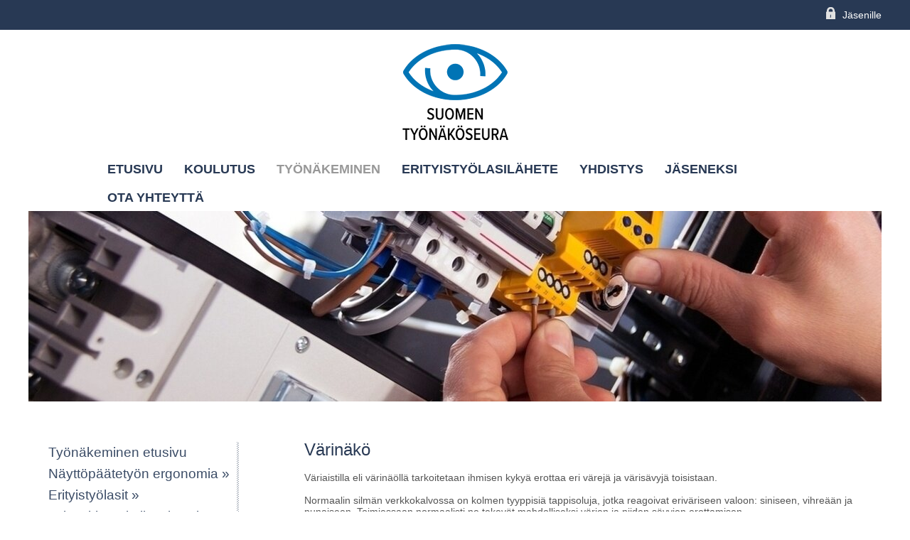

--- FILE ---
content_type: text/html; charset=UTF-8
request_url: http://www.tyonako.fi/tyonakeminen/varinako/
body_size: 4835
content:
<!DOCTYPE HTML PUBLIC "-//W3C//DTD HTML 4.01 Transitional//EN"
"http://www.w3.org/TR/html4/loose.dtd">
<html>
<head>
<meta name="language" content="fi">
<meta name="viewport" content="width=device-width, initial-scale=1">
<meta http-equiv="X-UA-Compatible" content="IE=edge">
<meta http-equiv="Content-Type" content="text/html; charset=UTF-8">
<meta name="ROBOTS" content="NOARCHIVE">

<meta name="Description" content="">
<title>
Värinäkö - Suomen työnäköseura
</title>
<link rel="shortcut icon" href="/content/img/favicon.ico">
<link rel="icon" type="image/ico" href="/content/img/favicon.ico">

      <link type='text/css' href='/admin/css/webio2.min.css?mod=2018-05-23T11:15:01' rel='stylesheet' /> <link rel="stylesheet" href="https://cdn.jsdelivr.net/gh/fancyapps/fancybox@3.5.7/dist/jquery.fancybox.min.css" />   
      <style type='text/css'>
        #ltuotteetlink{display:none;}
      </style>
      <script type='text/javascript' src='/admin/js/webio.min.js?mod=2017-03-28T09:48:24'></script>
      <script type='text/javascript'>
        var aktiivinenkalenteri=null;function suljekalenteri(){jQuery(aktiivinenkalenteri).fadeOut();}
        function avaakalenteri(id,frame,f,p,k,v,p1,k1,v1){window.frames[frame].document.location='/cgi-bin/webio2-kalenteri2?kieli=&df='+p+'&mf='+k+'&yf='+v+'&p1='+p1+'&k1='+k1+'&v1='+v1+'&lomake='+f+'&parent=1&css=/admin/css/kalenteri.css&merkisto=u';jQuery(aktiivinenkalenteri).fadeOut();jQuery(id).fadeIn();aktiivinenkalenteri=id;}
          
      </script>
      
      
      <script defer src="https://cdn.jsdelivr.net/gh/fancyapps/fancybox@3.5.7/dist/jquery.fancybox.min.js"></script>
      
      
<script>jQuery.extend({getUrlVars:function(){var vars=[],hash;var hashes=window.location.href.slice(window.location.href.indexOf('?')+1).split('&');for(var i=0;i<hashes.length;i++){hash=hashes[i].split('=');vars.push(hash[0]);vars[hash[0]]=hash[1];}return vars;},getUrlVar:function(name){return jQuery.getUrlVars()[name];},URLDecode:function(value){return value;}});</script><script>var dts=false;if("maxTouchPoints" in navigator){dts=navigator.maxTouchPoints>0;}else if("msMaxTouchPoints" in navigator){dts=navigator.msMaxTouchPoints>0;}else{var mQ=window.matchMedia&&matchMedia("(pointer:coarse)");if(mQ&&mQ.media==="(pointer:coarse)"){dts=!!mQ.matches;}else if("orientation" in window){dts=true;}else{var UA=navigator.userAgent;dts=(/\b(BlackBerry|webOS|iPhone|IEMobile)\b/i.test(UA)||/\b(Android|Windows Phone|iPad|iPod)\b/i.test(UA));}}var laite=0;if(dts){laite=1;}else{laite=2;}
jQuery(document).ready(function(){var utm_source=jQuery.getUrlVar('utm_source');var gclid=jQuery.getUrlVar('gclid');var ua=navigator.userAgent;ua=ua.replace(/;/g,' ');jQuery.ajax({type:'GET',url:'/cgi-bin/webio2-s2',data:'saitti=tyonako&s=26&r='+decodeURIComponent(window.frames.top.document.referrer)+'&ua='+decodeURIComponent(ua)+'&utm_source='+decodeURIComponent(utm_source)+'&gclid='+decodeURIComponent(gclid)+'&laite='+laite});});
function statsio(t,a){setTimeout(function(){jQuery.ajax({type:'POST',url:'/cgi-bin/webio2-s2',data:'saitti=tyonako&s=26&t='+t+'&a='+a+'&tmp='+Math.random()});},2000);}jQuery(document).ready(function(){jQuery(document).find('[data-callbutton]').each(function(){jQuery(this).bind('click',function(){statsio('t',jQuery(this).attr('data-callbutton'));});})});</script>
<script type="text/javascript" src="/content/js/ikkunat.js?mod=2015-01-23T14:56:36"></script>
<script type="text/javascript" src="/content/js/linkkivaihdot.js?mod=2015-01-23T14:56:36"></script>
<link href="/content/css/style.css?mod=2015-02-12T13:13:39" rel="stylesheet" type="text/css">
<link href="/content/css/content.css?mod=2015-02-23T09:44:21" rel="stylesheet" type="text/css">

<link href="/content/css/meanmenu.css?mod=2015-01-23T14:56:04"  rel="stylesheet" type="text/css">
<link href="/content/css/responsive.css?mod=2015-02-23T09:59:41" rel="stylesheet" type="text/css">
<script type="text/javascript" src="/content/js/jquery.meanmenu.js?mod=2015-01-23T14:56:36"></script>
  <link href="/content/css/3.css?mod=2015-01-26T12:28:34" rel="stylesheet" type="text/css">




<!--MOBIILINAVIGAATIO-->

 <script type="text/javascript">
jQuery(document).ready(function () {
  jQuery('#paavalikko-ul').meanmenu({meanTargetContainer: '#mobilemenu-container'});
});
</script> 

</head>
<body >




  
<header class="content-col">
  <div id="login">
    <div class="center-col">
      <div class="jasenille">
         
       <a href="/intranet/" title="Jasenille">
       Jäsenille
       </a>
         <img src="/content/img/header/lukko.gif">
      </div>
    </div>
  </div>
  <div id="logo" class="center-col">
     <a href="/" title="Etusivu"><img alt="logo" src="/content/img/header/header-logo.png?mod=2019-09-09T08:52:06"></a>
    <ul id="desktopnavi" class="navi-main">
  <li><a href="/" title="Etusivu">ETUSIVU</a></li>
      <li><a href="/koulutus/" title="Koulutus">KOULUTUS</a></li>
      <li><a href="/tyonakeminen/" title="Tyonakeminen">TYÖNÄKEMINEN</a></li>
      <li><a href="/erityistyolasilahete/" title="Erityistyolasilomake">ERITYISTYÖLASILÄHETE</a></li>
      <li><a href="/yhdistys/" title="Yhdistys">YHDISTYS</a></li>
      <li><a href="/jaseneksi/" title="Jaseneksi">JÄSENEKSI</a></li>
      <li><a href="/ota_yhteytta/" title="Ota yhteytta">OTA YHTEYTTÄ</a></li>
    </ul>
  </div>
  
  








 <div id="paavalikko-resp">
    <div id="mobilemenu-container"></div>
    <div id="paavalikko-ul">
      
<ul><li><a href='/'>Etusivu</a></li><li><a href='/intranet/'>intranet</a>
<ul tabindex="0" class="webcategory-navi"><li><a href='/intranet/erityistyolasit/'>Erityistyölasit</a>
<ul tabindex="0" class="webcategory-navi"><li><a href='/intranet/erityistyolasit/erityistyolasiprosessi/'>Erityistyölasiprosessi</a></li><li><a href='/intranet/erityistyolasit/erityistyolasien_kriteerit/'>Erityistyölasien kriteerit</a></li></ul></li><li><a href='/intranet/erityistyolasit_eta__ja_mobiilityossa/'>Erityistyölasit etä- ja mobiilityössä</a>
<ul tabindex="0" class="webcategory-navi"><li><a href='/intranet/erityistyolasit_eta__ja_mobiilityossa/etatyo_ja_ergonomia/'>Etätyö ja ergonomia</a></li></ul></li><li><a href='/intranet/suojalasit/'>Suojalasit</a>
<ul tabindex="0" class="webcategory-navi"><li><a href='/intranet/suojalasit/suojaintyypit/'>Suojaintyypit</a></li><li><a href='/intranet/suojalasit/suojausluokat/'>Suojausluokat</a></li><li><a href='/intranet/suojalasit/suojainten_merkinnat/'>Suojainten merkinnät</a></li><li><a href='/intranet/suojalasit/silmasuojaimet__niiden_ominaisuudet_ja_valinta/'>Silmäsuojaimet, niiden ominaisuudet ja valinta</a></li><li><a href='/intranet/suojalasit/suojalasien_kansallinen_soveltamisohje_/'>Suojalasien kansallinen soveltamisohje </a></li><li><a href='/intranet/suojalasit/suojalasien_linssit_haasteellisissa_ammateissa/'>Suojalasien linssit haasteellisissa ammateissa</a></li></ul></li><li><a href='/intranet/nakovaatimukset_ammateissa/'>Näkövaatimukset ammateissa</a></li><li><a href='/intranet/silmasairaudet_ja_tapaturmat_tyoelamassa/'>Silmäsairaudet ja tapaturmat työelämässä</a>
<ul tabindex="0" class="webcategory-navi"><li><a href='/intranet/silmasairaudet_ja_tapaturmat_tyoelamassa/tyoperainen_kaihi/'>Työperäinen kaihi</a></li><li><a href='/intranet/silmasairaudet_ja_tapaturmat_tyoelamassa/verkkokalvon_ja_nakoratojen_muutokset/'>Verkkokalvon ja näköratojen muutokset</a></li><li><a href='/intranet/silmasairaudet_ja_tapaturmat_tyoelamassa/silman_kemikaalivammat/'>Silmän kemikaalivammat</a></li><li><a href='/intranet/silmasairaudet_ja_tapaturmat_tyoelamassa/silman_sateilyvammat/'>Silmän säteilyvammat</a></li><li><a href='/intranet/silmasairaudet_ja_tapaturmat_tyoelamassa/_tomaattisilma_/'>"Tomaattisilmä"</a></li></ul></li><li><a href='/intranet/kuivasilmaisyys_/'>Kuivasilmäisyys </a></li><li><a href='/intranet/vari__ja_kontrastinako/'>Väri- ja kontrastinäkö</a></li><li><a href='/intranet/lainsaadanto_ja_muu_ohjeistus/'>Lainsäädäntö ja muu ohjeistus</a></li><li><a href='/intranet/koulutuspaivien_materiaalit/'>Koulutuspäivien materiaalit</a></li><li><a href='/intranet/harjoitteet_ja_muut_materiaalit/'>Harjoitteet ja muut materiaalit</a></li><li><a href='/intranet/kysymyksia_ja_vastauksia/'>Kysymyksiä ja vastauksia</a></li><li><a href='/intranet/lehtiartikkelit/'>Lehtiartikkelit</a></li><li><a href='/intranet/yhdistyksen_saannot/'>Yhdistyksen säännöt</a></li></ul></li><li><a href='/koulutus/'>Koulutus</a>
<ul tabindex="0" class="webcategory-navi"><li><a href='/koulutus/ajankohtaispaivien_materiaalit/'>Ajankohtaispäivien materiaalit</a></li><li><a href='/koulutus/koulutusluentoja/'>Koulutusluentoja</a></li></ul></li><li class="path"><a href='/tyonakeminen/'>Työnäkeminen</a>
<ul tabindex="0" class="webcategory-navi"><li><a href='/tyonakeminen/tyonakeminen_etusivu/'>Työnäkeminen etusivu</a></li><li><a href='/tyonakeminen/nayttopaatetyon_ergonomia/'>Näyttöpäätetyön ergonomia</a>
<ul tabindex="0" class="webcategory-navi"><li><a href='/tyonakeminen/nayttopaatetyon_ergonomia/ehkaise_vaivoja/'>Ehkäise vaivoja</a></li></ul></li><li><a href='/tyonakeminen/erityistyolasit/'>Erityistyölasit</a>
<ul tabindex="0" class="webcategory-navi"><li><a href='/tyonakeminen/erityistyolasit/erityistyolasien_hankinta/'>Erityistyölasien hankinta</a></li><li><a href='/tyonakeminen/erityistyolasit/suomen_tyonakoseuran_suositus_erityistyolaseista/'>Suomen Työnäköseuran suositus erityistyölaseista</a></li></ul></li><li><a href='/tyonakeminen/taittovirheet_ja_linssityypit/'>Taittovirheet ja linssityypit</a></li><li><a href='/tyonakeminen/silmasairaudet_ja__tapaturmat_tyoelamassa/'>Silmäsairaudet ja -tapaturmat työelämässä</a></li><li><a href='/tyonakeminen/kuivasilmaisyys/'>Kuivasilmäisyys</a></li><li><a href='/tyonakeminen/nakovammainen_tyoelamassa/'>Näkövammainen työelämässä</a></li><li class="current path"><a href='/tyonakeminen/varinako/'>Värinäkö</a></li><li><a href='/tyonakeminen/silmasuojaimet/'>Silmäsuojaimet</a></li><li><a href='/tyonakeminen/ammattien_nakovaatimukset/'>Ammattien näkövaatimukset</a></li><li><a href='/tyonakeminen/tarkkaa_lahinakoa_vaativat_tyot/'>Tarkkaa lähinäköä vaativat työt</a></li><li><a href='/tyonakeminen/eta__ja_mobiilityo/'>Etä- ja mobiilityö</a></li><li><a href='/tyonakeminen/ajankohtaista/'>Ajankohtaista</a></li></ul></li><li><a href='/erityistyolasilahete/'>Erityistyölasilähete</a></li><li><a href='/yhdistys/'>Yhdistys</a>
<ul tabindex="0" class="webcategory-navi"><li><a href='/yhdistys/hallitus/'>Hallitus</a></li><li><a href='/yhdistys/jasenmaksut/'>Jäsenmaksut</a></li><li><a href='/yhdistys/stipendit/'>Stipendit</a></li><li><a href='/yhdistys/tietosuojaseloste/'>Tietosuojaseloste</a></li><li><a href='/yhdistys/yhteistyokumppanit/'>Yhteistyökumppanit</a></li><li><a href='/yhdistys/vuoden_tyonakoteko/'>Vuoden Työnäköteko</a></li></ul></li><li><a href='/jaseneksi/'>Jäseneksi</a></li><li><a href='/ota_yhteytta/'>Ota yhteyttä</a></li></ul> 
    </div>
  </div>

  
</header>



    <div id="paakuva" class="content-col">
     
 <table width='100%'  border='0' cellspacing='0' cellpadding='0'><tr><td valign='top'><div id='solu_26_2_1'> <img src='/images/kuvamoduli26_2_1/electric_4198293_1920_99.jpg?mod=2021-07-01T11:08:06' width='1200' height='268' class='erikoiskuva' alt='' border='0'></div></td></tr></table>


</div>

  <div class="center-col">

      
      <div id="sisalto"> 
      
        
        
        
    <div class="col-33" id="alanavi">
<table cellpadding='1' cellspacing='0' border='0' width='100%'>
<tr><td width='5' valign='top'><a href='/tyonakeminen/tyonakeminen_etusivu/'></a></td><td><a href='/tyonakeminen/tyonakeminen_etusivu/' class='valikkolinkki' >Työnäkeminen etusivu</a></td></tr>
<tr><td width='5' valign='top'><a href='/tyonakeminen/nayttopaatetyon_ergonomia/'></a></td><td><a href='/tyonakeminen/nayttopaatetyon_ergonomia/' class='valikkolinkki' >Näyttöpäätetyön ergonomia&nbsp;&raquo;</a></td></tr>
<tr><td width='5' valign='top'><a href='/tyonakeminen/erityistyolasit/'></a></td><td><a href='/tyonakeminen/erityistyolasit/' class='valikkolinkki' >Erityistyölasit&nbsp;&raquo;</a></td></tr>
<tr><td width='5' valign='top'><a href='/tyonakeminen/taittovirheet_ja_linssityypit/'></a></td><td><a href='/tyonakeminen/taittovirheet_ja_linssityypit/' class='valikkolinkki' >Taittovirheet ja linssityypit</a></td></tr>
<tr><td width='5' valign='top'><a href='/tyonakeminen/silmasairaudet_ja__tapaturmat_tyoelamassa/'></a></td><td><a href='/tyonakeminen/silmasairaudet_ja__tapaturmat_tyoelamassa/' class='valikkolinkki' >Silmäsairaudet ja -tapaturmat työelämässä</a></td></tr>
<tr><td width='5' valign='top'><a href='/tyonakeminen/kuivasilmaisyys/'></a></td><td><a href='/tyonakeminen/kuivasilmaisyys/' class='valikkolinkki' >Kuivasilmäisyys</a></td></tr>
<tr><td width='5' valign='top'><a href='/tyonakeminen/nakovammainen_tyoelamassa/'></a></td><td><a href='/tyonakeminen/nakovammainen_tyoelamassa/' class='valikkolinkki' >Näkövammainen työelämässä</a></td></tr>
<tr><td width='5' valign='top'><a href='/tyonakeminen/varinako/'></a></td><td><a href='/tyonakeminen/varinako/' class='valikkolinkki-sel' >Värinäkö</a></td></tr>
<tr><td width='5' valign='top'><a href='/tyonakeminen/silmasuojaimet/'></a></td><td><a href='/tyonakeminen/silmasuojaimet/' class='valikkolinkki' >Silmäsuojaimet</a></td></tr>
<tr><td width='5' valign='top'><a href='/tyonakeminen/ammattien_nakovaatimukset/'></a></td><td><a href='/tyonakeminen/ammattien_nakovaatimukset/' class='valikkolinkki' >Ammattien näkövaatimukset</a></td></tr>
<tr><td width='5' valign='top'><a href='/tyonakeminen/tarkkaa_lahinakoa_vaativat_tyot/'></a></td><td><a href='/tyonakeminen/tarkkaa_lahinakoa_vaativat_tyot/' class='valikkolinkki' >Tarkkaa lähinäköä vaativat työt</a></td></tr>
<tr><td width='5' valign='top'><a href='/tyonakeminen/eta__ja_mobiilityo/'></a></td><td><a href='/tyonakeminen/eta__ja_mobiilityo/' class='valikkolinkki' >Etä- ja mobiilityö</a></td></tr>
<tr><td width='5' valign='top'><a href='/tyonakeminen/ajankohtaista/'></a></td><td><a href='/tyonakeminen/ajankohtaista/' class='valikkolinkki' >Ajankohtaista</a></td></tr>
</table>

    
    </div>
    
    
     <div class="col-66">
       
         
 <h1>Värinäkö</h1>
       
       
 <table width='100%'  border='0' cellspacing='0' cellpadding='0'><tr><td valign='top'><div id='solu2611'><p>V&auml;riaistilla eli v&auml;rin&auml;&ouml;ll&auml; tarkoitetaan ihmisen kyky&auml; erottaa eri v&auml;rej&auml; ja v&auml;ris&auml;vyj&auml; toisistaan.</p>
<p>&nbsp;</p>
<p>Normaalin silm&auml;n verkkokalvossa on kolmen tyyppisi&auml; tappisoluja, jotka reagoivat eriv&auml;riseen valoon: siniseen, vihre&auml;&auml;n ja punaiseen. Toimiessaan normaalisti ne tekev&auml;t mahdolliseksi v&auml;rien ja niiden s&auml;vyjen erottamisen.</p>
<p>&nbsp;</p>
<p>Synnynn&auml;isess&auml; v&auml;rin&auml;&ouml;n h&auml;iri&ouml;ss&auml; yksi tai useampi tappityyppi toimii puutteellisesti, mik&auml; aiheuttaa vaikeuksia v&auml;rien erottamisessa. T&auml;ll&ouml;in puhutaan v&auml;rin&auml;&ouml;n heikkoudesta ja &auml;&auml;ritapauksessa v&auml;risokeudesta.</p>
<p>&nbsp;</p>
<p>V&auml;rin&auml;&ouml;n ongelmat voivat olla my&ouml;s hankittuja tai liitty&auml; esim. sairauksiin tai toksisiin aineisiin.</p>
<p>&nbsp;</p>
<p><strong>V&auml;rin&auml;&ouml;n h&auml;iri&ouml;t voivat hankaloittaa tai olla este tiettyihin ammatteihin hakeutuessa.</strong></p>
<p>&nbsp;</p>
<p>Lue lis&auml;&auml; v&auml;rin&auml;&ouml;st&auml; j&auml;sensivuilta.</p>
<p>&nbsp;</p></div></td></tr></table>
    

    
    </div>
    
  </div>
  
  </div>
  
 
  
  
 
  
  <footer class="content-col">
    <div class="center-col">
  
  		<div class="footer-yla">
      <img src="/content/img/footer/footer-logo.png?mod=2019-09-09T08:53:03">
      </div>
  
  <div class="footer-ala">
<p style="text-align: center;"><span style="color: #ffffff;">&nbsp;</span>&nbsp;</p>
<p><span style="color: #ffffff;">&nbsp;</span></p>
<p style="text-align: center;"><br /><span style="color: #ffffff;">&copy; 2025-2026 Suomen Ty&ouml;n&auml;k&ouml;seura Ry</span>&nbsp;</p>
<p style="color: #fff; padding: 40px 0 0 0;">Sivustollamme k&auml;ytet&auml;&auml;n ev&auml;steit&auml; (cookies). Ker&auml;&auml;mme ev&auml;steiden avulla sivuston k&auml;vij&auml;tilastoja ja analysoimme tietoja. Tavoitteenamme on kehitt&auml;&auml; sivustomme laatua ja sis&auml;lt&ouml;j&auml; k&auml;ytt&auml;j&auml;l&auml;ht&ouml;isesti. K&auml;vij&auml;tiedot on anonymisoitu, emmek&auml; l&auml;het&auml; niit&auml; kolmansille osapuolille. Voit halutessasi my&ouml;s kielt&auml;&auml; ev&auml;steiden k&auml;yt&ouml;n selaimesi asetuksissa.</p>

  </div>
  
  </div>
  </footer>
  


</body>
</html>

--- FILE ---
content_type: text/css
request_url: http://www.tyonako.fi/content/css/style.css?mod=2015-02-12T13:13:39
body_size: 1813
content:
/****** TEKSTIN PERUSMUOTOILUT ******/
p {
	font-family: "Trebuchet MS", Verdana,Arial,Helvetica,sans-serif;
	margin:0;
	padding:0;
	font-size: 14px;
	line-height: 16px;
  color: #555;
}

.teksti {
	font-family: "Trebuchet MS", Verdana,Arial,Helvetica,sans-serif;
	font-size: 12px;
	line-height: 16px;
}
td {
	font-family: "Trebuchet MS", Verdana,Arial,Helvetica,sans-serif;
	font-size: 14px;
	line-height: 16px;
}
/****** MUUT ******/

hr {
	border-top-width: 1px;
	border-right-width: 0px;
	border-bottom-width: 0px;
	border-left-width: 0px;
	border-top-style: solid;
	border-right-style: solid;
	border-bottom-style: solid;
	border-left-style: solid;
	border-top-color: #9A9A9A;
	border-right-color: #9A9A9A;
	border-bottom-color: #9A9A9A;
	border-left-color: #9A9A9A;
}
.kuva {
	cursor : pointer;
}

span .clear{
clear:both;
font-size:1px;
height:1px;
line-height:1px; margin-bottom:-1px;
overflow:hidden;
}

/****** OTSIKKOTYYLIT ******/


h1, h1 a {
	font-family: "Trebuchet MS",Verdana,Arial,Helvetica,sans-serif;
	color: #283954;
	font-size:24px;
	font-weight:400;
	margin:0;
	padding:0px 0px 20px 0px;
	line-height:22px;
}
h2, h2 a {
	font-family: "Trebuchet MS", Verdana,Arial,Helvetica,sans-serif;
	color: #283954;
	font-size: 22px;
	font-weight: 500;
	margin:0;
	padding:0px 0px 10px 0px;
	line-height:24px;
/*	text-align: left;*/
	text-transform:uppercase;
}
h3, h3 a {

  
  	font-family: "Trebuchet MS", Verdana,Arial,Helvetica,sans-serif;
	color: #283954;
	font-size: 18px;
	font-weight: 500;
	margin:0;
	padding:0px 0px 10px 0px;
	line-height:20px;
/*	text-align: left;*/
	text-transform:uppercase;
	
	
}
h4, h4 a {
  
  	font-family: "Trebuchet MS", Verdana,Arial,Helvetica,sans-serif;
		color:#000000;
	font-size: 16px;
	font-weight: bold;
	margin:0;
	padding:0px 0px 10px 0px;
	line-height:18px;
/*	text-align: left;*/
	text-transform:uppercase;
  
	
}

h5, h5 a {
font-family: "Trebuchet MS", Verdana,Arial,Helvetica,sans-serif;
	color: #283954;
	font-size:16px;
	font-weight:400;
	margin:0;
	padding:0px 0px 10px 0px;
	line-height:18px;
  font-weight:bold;

}

h6, h6 a {
font-family: "Trebuchet MS", Verdana,Arial,Helvetica,sans-serif;
		color: #283954;
	font-size:14px;
	font-weight:400;
	margin:0;
	padding:0px 0px 10px 0px;
	line-height:16px;
}

/*HAKU*/

#haku {
	width:270px;
	height:30px;
	margin-left:41px;
	margin-top:35px;

}

fieldset.search {
	border: none;
	width: 283px;
	margin: 0 auto;
}
.search input, .search button {
	border: none;
	float: left;
}
.search input.box {
	color: #000;
	font-size: 14px;
	width: 155px;
	height: 30px;
	padding: 1px 5px 0px 2px;
	background: #ffffff url(../img/header/search_bg.gif) no-repeat left;
	margin:0px 0px 0px 0px;
}


.search .btn {
	width: 51px;
	height: 30px;
	cursor: pointer;
	margin:-1px 0px 0px 0px;
	text-indent: -9999px;
	background: #ffffff url(../img/header/btn_hae.gif) no-repeat right;	
}


/****** TAPAHTUMAKALENTERI ******/

.tapahtumat {
	font-size: 14px;
	color: #343434;
	font-weight:bold;
}
.tapahtumakalenteri_otsikko {
	font-size: 16px;
	color: #1882be;
	font-weight: bold;
}
.tapahtumakalenteri_valiotsikko {
	font-size: 14px;
	color: #313131;
	font-weight: bold;
}
/****** UUTISET ******/

.uutis_otsikko {
	font-size: 14px;
	color: #1882be;
	font-weight:bold;
}

.uutis_paivays {
	font-size: 14px;
	color: #000000;
	font-weight:bold;
}

a.nostouutis_otsikko {
	color:#1882be;
	font-size:14px;
	font-weight:bold;
}

.uutispaivaysetusivu {
	font-size: 14px;
	font-weight :bold;
	color: #1882be;
}
.nostettumoduli {
	font-size: 14px;
	color: #1882be;
}
/****** LOMAKE ******/

/* Lomakeotsikot */

.lomakeotsikko {
 font-family: "Trebuchet MS",Verdana,Arial,Helvetica,sans-serif;
	font-size: 16px;
	color: #555555;
	font-weight: 400;
  
}
.lomaketekstiotsikko {
 font-family: "Trebuchet MS",Verdana,Arial,Helvetica,sans-serif;
	font-size: 16px;
	color: #555555;
	font-weight: 400;
}
/* Lomakekentat */

input {

  
  color: #676767;
border: 1px solid #c1c1c1;
padding: 8px;
margin-bottom: 10px;
  padding-left:3px
}
.lkentta {
	color: #676767;
	border: 1px solid #c1c1c1;

	padding-left: 3px;
}
select {
	color: #676767;
border: 1px solid #c1c1c1;

	padding-left: 3px;
}
.lpainike {
	color: #676767;
border: 1px solid #c1c1c1;

}
textarea {
	color: #676767;
	border: 1px solid #c1c1c1;
	padding-left: 3px;

  
}
/****** LINKIT ******/

/* Peruslinkin ja hoverin määritykset */

a:hover {
	color: #868b94;
}
a {
	color: #3b4c66;
	text-decoration: none;
	font-weight: normal;
}
/* Linkki 1, linkki 2, linkki 3 tyylit */

.linkki {
	color: #3b4c66;
	text-decoration: none;
	font-weight: normal;
	background:url(img/arrow.gif) left no-repeat; 
	padding-left: 18px;
	
}
.linkki2 {
	color: #3b4c66;
	text-decoration:none;
}
.linkki3 {
	color: #3b4c66;
	text-decoration:none;
}
/* Webio alavalikon linkit */

.valikkolinkki-sel {
	/* background:url(img/arrow.gif) left no-repeat; padding-left: 18px;  */
	font-size: 19px;
	color: #989898;
	text-decoration: none;
  padding:6px 0px;
  display:block;
}
.valikkolinkki {
	/*background:url(/img/navi/ruutu_up.gif) left no-repeat; 
	padding-left: 18px;*/
		font-family: "Trebuchet MS", Verdana, Arial, Helvetica, sans-serif;
  font-size: 19px;
  color: #3b4c66;
  text-decoration: none;
  font-weight: 400;
  padding:6px 0px;
  display:block;

}

#alanavi table td table td a.valikkolinkki {
    background: url("../img/header/alanavi_arrow.jpg") no-repeat scroll left center rgba(0, 0, 0, 0);
    border-top: medium none;
    font-weight: normal;
    padding-left: 18px;
  font-size:16px;
}
#alanavi table td table td a.valikkolinkki-sel {
    color: #989898;
   background: url("../img/header/alanavi_arrow.jpg") no-repeat scroll left center rgba(0, 0, 0, 0);
    border-top: medium none;
    font-weight: normal;
    padding-left: 18px;
  font-size:16px;
}
/* Webio valikkomodulin linkit */

.valikkomodulilinkki {
	font-size: 14px;
	color: #1882be;
	text-decoration: none;
}
.valikkomodulilinkki-sel {
	font-size: 14px;
	color: #1882be;
	text-decoration: none;
	font-weight: bold;
}

/* JOS TARVE KÄYTTÄÄ PÄÄVALIKON TEKSTILINKKEJÄ

.paavalikko {
  font-size: 14px; 
	color: #ffffff; 
	text-decoration: none;
  font-weight: normal;}

} */

/* tekstin maalaus */
::-moz-selection {
   background-color: #1882be;
   color: #fff;
}
::selection {
    background-color: #1882be;
    color: #fff;
}

/* Piilosivun tyyli */

.valikkolinkki_piilosivu {
	color:#005600;
}

/* Blogi */

.blogi_otsikko {
	font-family:"Trebuchet MS", Trebuchet, Arial, Serif;
	color:#f46634;
	font-size:16px;
	font-weight:bold;
	margin:0;
	padding:0px 0px 0px 0px;
	line-height:18px;
}

.blogi_paivays {
	font-style:italic;
	padding-bottom:10px;
	color:#8b8b8b;
}

.blogi_teksti {
	padding-bottom:10px;
}

.blogi_kirjoittaja a {}

hr.blogi-hr {
  padding:5px 0px 5px 0px; 	
  border-top-width: 1px;
	border-right-width: 0px;
	border-bottom-width: 0px;
	border-left-width: 0px;
	border-top-style: solid;
	border-right-style: solid;
	border-bottom-style: solid;
	border-left-style: solid;
	border-top-color: #d2d2d2;
	border-right-color: #d2d2d2;
	border-bottom-color: #d2d2d2;
	border-left-color: #d2d2d2;}





  
  


--- FILE ---
content_type: text/css
request_url: http://www.tyonako.fi/content/css/content.css?mod=2015-02-23T09:44:21
body_size: 1375
content:
@charset "utf-8";
/* CSS Document */


body {
	margin:0;
	padding:0;
	font-family: "Trebuchet MS", Verdana, Arial, Helvetica, sans-serif;
	font-size:14px;
	line-height:22px;
	color:#555555;
	background:#ffffff;
}
p {
	margin:0;
	padding:0;
}
img {
	max-width:100%;
}
span .clear {
	clear:both;
	font-size:1px;
	height:1px;
	line-height:1px;
	margin-bottom:-1px;
	overflow:hidden;
}
/* Wrapperit */

.content-col {
	width:100%;
	height:auto;
	clear:both;
}
.center-col {
	clear:both;
	width: 1200px;
	margin:0 auto;
	display:block;
}




/*Lomakkeet*/


#sisalto input,
.lkentta,
select,
.lpainike,
textarea {

border-radius: 8px;}




/*HEADER*/
header {
	display:block;
	clear:both;
	float:left;
}
header #login {
	background-color:#283954;
	height:22px;
	padding:10px 0;
	display:block;
	width:100%;
}
#login .jasenille {
	float:right;
	display:block;
	width:20%;
	color:#FFFFFF;
}
.jasenille img {
	float:right;
	margin-right:10px;
}

.jasenille a{float: right;
color: #fff;}

.jasenille a:hover {
    color: #868B94;
}

#logo img {
	margin:0 auto;
	display:block;
	margin-top: 20px;
}
#paakuva {
	
  width: 1200px;
	height: auto;
	padding-bottom: 27px;
	margin: 0 auto;
  
}
#paakuva img {
	max-width:100%;
	/*width:100%;
	height:auto;*/
	display:block;
	margin:0 auto;
}
h1.italic {
	font-style: italic;
	text-align: center;
	background:url(../img/header/viiva_valk.gif) repeat-x bottom right;
padding-top: 40px;
padding-bottom: 60px;
font-size:24px !important;
  line-height:26px !important;
}
#sisalto {
	display: block;
	clear: both;
	margin-top: 30px;
	float: left;
	margin-bottom: 20px;
  width: 1200px;
  
}
/*paavalikko */

ul.navi-main {
	clear:both;
	height:40px;

	list-style-type:none;
	margin:20px auto 10px;
	padding:0px 0px 0px 0px;
	color:#283954;
	font-size:18px;
	width: 90%;
  margin: 20px auto 10px 30px;
margin: 20px auto 10px 8%;
}
ul.navi-main li {
	display:inline-block;
	height:40px;
	float:left;
}
ul.navi-main li a {
font-family: "Trebuchet MS", Verdana, Arial, Helvetica, sans-serif;
	font-size:18px;
	font-weight:bold;
	color:#283954;
	text-decoration:none;
	display:block;
	height:40px;
	float:left;
  padding: 10px 15px 10px 15px;

}
ul.navi-main li a:hover {
	color:#c6c6c6;
	text-decoration:none;
}




/*ETUSIVUNOSTOT*/


#etusivunostot {
    margin-bottom: 20px;
    margin-top: 60px;
    display: block;
    float: left;
}
.etusivunosto {
	display:inline-block;
  margin-top: 10px;
  width: 27%;
  padding:0 3%;
}


.etusivunosto-kuva {
	width:100%;
	display:block;
}

.etusivunosto-kuva img {
    display: block;
    margin: 0px auto;
    max-width: 100%;
    width: 100%;
    height: auto;
}


.etusivunosto-teksti {
	text-align:center;
	width: 80%;
	padding: 10% 2%;
	display: block;
	margin: 0 auto;
}
/*FOOTER*/
	 
footer {
	background-color:#283954;
	text-align:center;
	font-size:12px;
	color:#FFFFFF;
	padding-bottom:54px;
	margin-top: 50px;
	display: block;
	float: left;
}
.footer-yla {
	width:100%;
	background:url(../img/footer/viiva-sininen.gif) repeat-x bottom right;
	padding: 20px 0;
	margin-bottom:20px;
}
.footer-yla img {
	display:block;
	margin:0 auto;
	padding:10px;
}
/*ALASIVU*/


.col-66 {
	float: right;
	width: 66%;
	margin-right: 20px;
  display:block;

  
}

#paasisalto{
	float: left;
	width: 92%;
	margin-left: 20px;
  display:block;
  clear:both;
  
}

#paasisalto .col-66 {
	float: left;
	width: 66%;
	margin-left: 20px;
  display:block;
  clear:both;
}



/*

.col-66 img {
	float:right;
	margin-left: 20px;
	margin-bottom: 20px;
}

*/
.col-33 {
	width: 23%;
	float: left;
	margin-left: 20px;
}

.col-33-2 {
	width: 23%;
	float: left;
	margin-left: 20px;
}
/*Perussivu alanavi*/

#alanavi {
	position: relative;
	background:url(../img/front/viiva_navi.gif) repeat-y top right;
}
#alanavi table {
}
#alanavi > table > tbody > tr {
	height: 24px;
}

#alanavi-intra {
	position: relative;
	background:url(../img/front/viiva_navi.gif) repeat-y top right;
}
#alanavi-intra table {
}
#alanavi-intra > table > tbody > tr {
	height: 24px;
}
hr {
	border: none;
	display: block;
	margin:4em auto;
	background:url(../img/header/viiva_valk.gif) repeat-x left;
}






input.lomakenappi_submit{color:#283954; text-transform: uppercase; margin-top: 20px;}

input.lomakenappi_reset{color:#283954; text-transform: uppercase; margin-top: 20px;}

--- FILE ---
content_type: text/css
request_url: http://www.tyonako.fi/content/css/responsive.css?mod=2015-02-23T09:59:41
body_size: 1970
content:
@charset "utf-8";
/* CSS Document */

@media only screen and (max-width: 1200px) {
	body {width:100%; margin:0; min-width:300px;}

 .center-col {
 	width:100%;
 	margin:0px auto 0px auto;
 	clear:both;
	float: left;
}
}



/*SISALTO*/

@media only screen and (max-width: 1200px) {
h1.italic {


   width: 96%;
    margin: 0 2%;
}
  
  #etusivunostot  {


   width: 96%;
    margin: 70px 2%;
}
  
  
  
  
  #sisalto {width: 100%;}
  
  
  
  #paakuva {
    width: 100%;
  height:auto;}
  
  #paakuva img {
    max-width: 100%;
    width: 100%;
    height: auto;}
  
  
  
  
}




/******Responsive******/



/*Mobiilinavigaatio*/

#paavalikko-resp, #resp-header {display: none;}



#mobilemenu-container {

	
	height: 60px;
margin: 0px auto;
position: absolute;
top: 13%;
  top: 110px;
  min-width: 300px;
width: 98%;
  
  
}

.mean-container .mean-bar {
	z-index: 3000;
	margin-top: 4px;
	background: none !important;
	padding: 0;
	height: 46px;
	-webkit-border-radius: 2px;
	-moz-border-radius: 2px;
	border-radius: 2px;
	width: 100%;
  
}


.mean-container .mean-nav {
	width: 100%;
	margin-top: 80px;
   background: #283954;
}


.mean-container .mean-nav ul {width: 99%;}


.mean-currentpage {
	font-size: 20px;
	margin: 9px 0 0 14px;
	overflow: hidden;
	position: absolute;
	width: auto;
	padding-right: 50px;
	z-index: 200;
	color: #fff;
	display: none;
  
}
.mean-nav a {
	font-size: 14px;
	color: #403a2e !important;
	font-family: "Open Sans",Arial,Helvetica,sans-serif;
  font-weight: 600;
}
.mean-nav li a {
	border-bottom: 1px solid #ebebeb !important;
	font-size: 14px;
  color: #FFF !important;
}

.mean-container a.meanmenu-reveal span {
    display: block;
    background: none repeat scroll #CCCCCC;
    height: 5px;
    margin-top: 3px;
    border-radius: 3px;
}


.mean-container a.meanmenu-reveal { color: #D6D6D6;}


.mean-container a.meanmenu-reveal {background-color: #283954;}



@media only screen and (max-width: 1200px) {
.footer-ala {
width:80%;
display:block;
margin:0 auto;
}

#login .jasenille {margin-right: 20px;}

#alanavi > table > tbody > tr {height: 30px;}
  
  
  


  ul.navi-main {
    width: 94%;
    margin: 20px auto 10px 6%;
}
  
  
}



@media only screen and (max-width: 1076px) {

  ul.navi-main li a {font-size: 16px;} 
}


@media only screen and (max-width: 980px) {


ul.navi-main li a {
  
    font-size: 14px;
    padding: 5px 25px 5px 0px;
    padding: 5px 10px 5px 10px;
   
   
}

  
  
  ul.navi-main {
    width: 80%;
    margin-left: 10%;
}


}

@media only screen and (max-width: 946px) {

  ul.navi-main {
    width: 90%;
    margin-left: 5%;
}
  #alanavi-intra {background-image:none;}
  
  .col-33-2 {
  width:90%;
    margin-left:10%;
    float:none;
  }
}



@media only screen and (max-width: 841px) {

 
  
  ul.navi-main {
    width: 95%;
    margin-left: 4%;
}
}



@media only screen and (max-width: 950px) {

.col-66 {
    float: right;
    width: 90%;
    margin: 40px 5%;
}

#alanavi {display:none;}


}



@media only screen and (max-width: 800px) {


#paavalikko-resp{display:block;}
#desktopnavi{display:none;}


header {
 

    margin-bottom: 10px;
    padding-bottom: 30px;


}
  #logo {padding-bottom:0px !important;}

body{
width:98%;
margin:0 1%;

}



.footer-yla {
  padding: 4% 0px;
    margin-bottom: 10%;
}


#login .jasenille {
  width:50%;
    margin-right: 20px;
}



}



@media only screen and (max-width:840px){

  .etusivunosto {
    display: inline-block;
    margin-top: 25px;
width: 100%;  
		padding: 0px;
background: none repeat scroll 0% 0% #efefef;
border: 1px solid #efefef;
}
  
 
  .etusivunosto {
    padding: 1%;
    width: 98%;}

.etusivunosto-kuva {
    display: block;
    width: 40%;
    float: left;
}
/*

.etusivunosto-teksti {
    padding: 40px 2%;
    width: 30%;
    float: left;
}*/
  
  .etusivunosto-teksti {
    padding: 40px 2%;
    width: 50%;
    float: right;
}
  
  .etusivunosto-teksti {
    width: 50%;
    float: right;
    padding: 5% 0 1%;
}

.etusivunosto-teksti p,
.etusivunosto-teksti h2,
  .etusivunosto-teksti h3,
  .etusivunosto-teksti h4,
  .etusivunosto-teksti h5{text-align: left !important;}


.etusivunosto-teksti a {
    color: #fff;
    text-decoration: none;
    font-weight: normal;
    background: #3B4C66;
    border-radius: 7px;
    padding: 10px;
    display: block;
    width: 30%;
    float:left;
    margin-top: 5%;
  
}



}

/*
@media only screen and (max-width: 840px) {

.etusivunosto {
    display: inline-block;
		margin-top: 40px;
    width: 100%;
}


.etusivunosto-teksti {
   padding: 40px 2%;
    width: 50%;
 
}


}
*/
  
  
  
  @media only screen and (max-width: 600px) {
  
  #etusivunostot {
    width: 98%;
    margin: 0px 1%;
}
  
  
  .etusivunosto-teksti a {width: 60%;   margin: 0 auto;  float: none;}
/*
.etusivunosto {
    display: inline-block;
		margin-top: 40px;
    width: 100%;
}*/
  .etusivunosto {
    display: inline-block;
    width: 92%;
    padding: 2%;
    float: left;
    margin: 40px 2%;
}
  
  .etusivunosto {
    width: 98%;
    margin: 20px 1%;
    padding: 5% 0px;
}


.etusivunosto-teksti {
 
   width: 50%;
 	float: none;
    clear: both;
    width: 80%;
}
  
  .etusivunosto-teksti {
    padding: 40px 2% 0;
   
}
  
    
    .etusivunosto-kuva {
    display: block;
    width: 60%;
    float: left;
    margin: 0 20%;
}
  
  
  .etusivunosto-teksti p,
.etusivunosto-teksti h2,
  .etusivunosto-teksti h3,
  .etusivunosto-teksti h4,
  .etusivunosto-teksti h5{text-align: center !important;}


}
  

@media only screen and (max-width: 600px) {
/*
.etusivunosto {
    display: inline-block;
    margin-top: 40px;
    width: 90%;
    margin: 40px 5%;
}


.etusivunosto-teksti {width: 80%;}

#etusivunostot {
    width: 90%;
    margin: 0px 5%;
}*/

  
  h1.italic{
 		width: 90%;
    margin: 0px 5% 40px;
  }  

.col-66 img {
    float: right;
    margin-left: 20px;
    margin-bottom: 20px;
    clear: both;
    width: 100%;
    height: auto;
    margin: 30px 0%;
}

.col-66 {
    float: right;
    width: 80%;
    margin: 40px 10%;
}

.col-66 h1,
.col-66 h2,
.col-66 h3,
.col-66 h4,
.col-66 h5,
.col-66 h6 {text-align:center;}
  
  
  .col-66 h1 {
    margin-bottom: 10px;
		background: url("../img/header/viiva_valk.gif") repeat-x scroll left center transparent;
		padding-bottom: 60px;
  
  }
  
  
  
  #paasisalto{
    float: left;
    width: 80%;
    margin: 40px 10%;
}
  



}

@media only screen and (max-width: 500px) {

	#paakuva {display: none;}

  header{border-bottom:1px solid #283954;}
  
  .content-col {
    width: 98%;
    height: auto;
    clear: both;
    margin: 0px 1%;}
    
    
    #sisalto {width: 98%;}
  
  
}



/*Responsiivinen form*/



@media only screen and (max-width: 500px) {
#sisalto form {
    width: auto !important;
}

#sisalto form input {
    border: 1px solid #cecece;
    border-radius: 4px;
    height: 35px;
    margin-bottom: 0;
    width: auto !important;
}
#sisalto form textarea {
    border: 1px solid #cecece;
    border-radius: 4px;
    margin-bottom: 10px;
    width: 96% !important;
}
#sisalto form input[type="radio"] {
    height: auto !important;
    width: auto !important;
}
#sisalto form input[type="text"] {
    height: 35px !important;
    width: 96% !important;
}

#sisalto input.lomakenappi_submit {
    width: auto;
} 


  
}



--- FILE ---
content_type: text/css
request_url: http://www.tyonako.fi/content/css/3.css?mod=2015-01-26T12:28:34
body_size: 114
content:
@charset "utf-8";
/* CSS Document */

#desktopnavi > li:nth-child(3) > a{
   color: #989898;
}